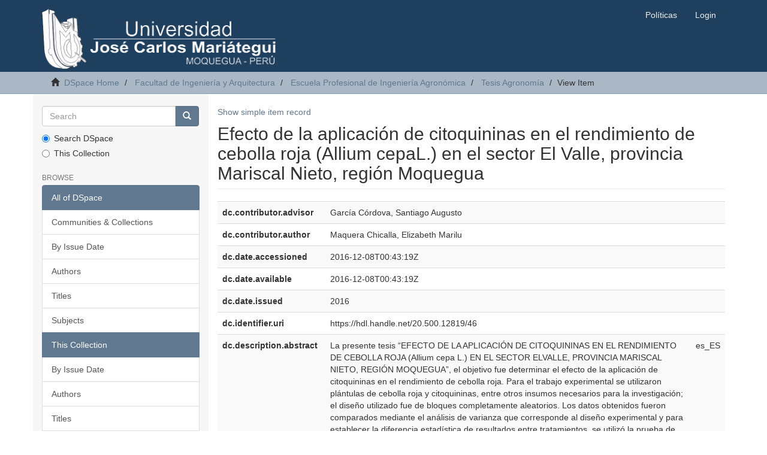

--- FILE ---
content_type: text/html;charset=utf-8
request_url: http://repositorio.ujcm.edu.pe/handle/20.500.12819/46?show=full
body_size: 23640
content:
<!DOCTYPE html>
            <!--[if lt IE 7]> <html class="no-js lt-ie9 lt-ie8 lt-ie7" lang="en"> <![endif]-->
            <!--[if IE 7]>    <html class="no-js lt-ie9 lt-ie8" lang="en"> <![endif]-->
            <!--[if IE 8]>    <html class="no-js lt-ie9" lang="en"> <![endif]-->
            <!--[if gt IE 8]><!--> <html class="no-js" lang="en"> <!--<![endif]-->
            <head><META http-equiv="Content-Type" content="text/html; charset=UTF-8">
<meta content="text/html; charset=UTF-8" http-equiv="Content-Type">
<meta content="IE=edge,chrome=1" http-equiv="X-UA-Compatible">
<meta content="width=device-width,initial-scale=1" name="viewport">
<link rel="shortcut icon" href="/themes/Mirage2/images/favicon.ico">
<link rel="apple-touch-icon" href="/themes/Mirage2/images/apple-touch-icon.png">
<meta name="Generator" content="DSpace 6.3">
<link href="/themes/Mirage2/styles/main.css" rel="stylesheet">
<link type="application/opensearchdescription+xml" rel="search" href="http://repositorio.ujcm.edu.pe:80/open-search/description.xml" title="DSpace">
<script>
                //Clear default text of empty text areas on focus
                function tFocus(element)
                {
                if (element.value == ' '){element.value='';}
                }
                //Clear default text of empty text areas on submit
                function tSubmit(form)
                {
                var defaultedElements = document.getElementsByTagName("textarea");
                for (var i=0; i != defaultedElements.length; i++){
                if (defaultedElements[i].value == ' '){
                defaultedElements[i].value='';}}
                }
                //Disable pressing 'enter' key to submit a form (otherwise pressing 'enter' causes a submission to start over)
                function disableEnterKey(e)
                {
                var key;

                if(window.event)
                key = window.event.keyCode;     //Internet Explorer
                else
                key = e.which;     //Firefox and Netscape

                if(key == 13)  //if "Enter" pressed, then disable!
                return false;
                else
                return true;
                }
            </script><!--[if lt IE 9]>
                <script src="/themes/Mirage2/vendor/html5shiv/dist/html5shiv.js"> </script>
                <script src="/themes/Mirage2/vendor/respond/dest/respond.min.js"> </script>
                <![endif]--><script src="/themes/Mirage2/vendor/modernizr/modernizr.js"> </script>
<title>Efecto de la aplicaci&oacute;n de citoquininas en el rendimiento de cebolla roja (Allium cepaL.) en el sector El Valle, provincia Mariscal Nieto, regi&oacute;n Moquegua</title>
<link rel="schema.DCTERMS" href="http://purl.org/dc/terms/" />
<link rel="schema.DC" href="http://purl.org/dc/elements/1.1/" />
<meta name="DC.contributor" content="García Córdova, Santiago Augusto" />
<meta name="DC.creator" content="Maquera Chicalla, Elizabeth Marilu" />
<meta name="DCTERMS.dateAccepted" content="2016-12-08T00:43:19Z" scheme="DCTERMS.W3CDTF" />
<meta name="DCTERMS.available" content="2016-12-08T00:43:19Z" scheme="DCTERMS.W3CDTF" />
<meta name="DCTERMS.issued" content="2016" scheme="DCTERMS.W3CDTF" />
<meta name="DC.identifier" content="https://hdl.handle.net/20.500.12819/46" scheme="DCTERMS.URI" />
<meta name="DCTERMS.abstract" content="La presente tesis “EFECTO DE LA APLICACIÓN DE CITOQUININAS EN EL&#xD;&#xA;RENDIMIENTO DE CEBOLLA ROJA (Allium cepa L.) EN EL SECTOR&#xD;&#xA;ELVALLE, PROVINCIA MARISCAL NIETO, REGIÓN MOQUEGUA”, el&#xD;&#xA;objetivo fue determinar el efecto de la aplicación de citoquininas en el rendimiento&#xD;&#xA;de cebolla roja. Para el trabajo experimental se utilizaron plántulas de cebolla roja&#xD;&#xA;y citoquininas, entre otros insumos necesarios para la investigación; el diseño&#xD;&#xA;utilizado fue de bloques completamente aleatorios.&#xD;&#xA;Los datos obtenidos fueron comparados mediante el análisis de varianza que&#xD;&#xA;corresponde al diseño experimental y para establecer la diferencia estadística de&#xD;&#xA;resultados entre tratamientos, se utilizó la prueba de Tukey al 0,5 y 0,1 los&#xD;&#xA;resultados evidenciaron que el mayor rendimiento por hectárea de cebolla roja se&#xD;&#xA;obtuvo con el tratamiento cuatro (X-CYTE®), haciendo un total 38052,33 kg/ha de&#xD;&#xA;cebolla roja que se aplicó a los 50 y 60 días de la plantación. Asimismo la mayor&#xD;&#xA;determinación de materia seca mostró el tratamiento uno (AgrocimaxPlus®) con un&#xD;&#xA;peso de 7,5 g; en comparación con los demás tratamientos." xml:lang="es_ES" />
<meta name="DC.description" content="Tesis" xml:lang="es_ES" scheme="DCTERMS.URI" />
<meta name="DC.format" content="application/pdf" xml:lang="es_ES" />
<meta name="DC.language" content="spa" xml:lang="es_ES" scheme="DCTERMS.RFC1766" />
<meta name="DC.publisher" content="Universidad José Carlos Mariátegui" xml:lang="es_ES" />
<meta name="DC.rights" content="info:eu-repo/semantics/restrictedAccess" xml:lang="es_ES" />
<meta name="DC.source" content="Universidad José Carlos Mariátegui" xml:lang="es_ES" />
<meta name="DC.source" content="Repositorio Institucional - UJCM" xml:lang="es_ES" />
<meta name="DC.subject" content="Efecto" xml:lang="es_ES" />
<meta name="DC.subject" content="Aplicación de Citoquininas" xml:lang="es_ES" />
<meta name="DC.subject" content="Rendimiento" xml:lang="es_ES" />
<meta name="DC.subject" content="Cebolla roja (Allium cepa L.)" xml:lang="es_ES" />
<meta name="DC.title" content="Efecto de la aplicación de citoquininas en el rendimiento de cebolla roja (Allium cepaL.) en el sector El Valle, provincia Mariscal Nieto, región Moquegua" xml:lang="es_ES" />
<meta name="DC.type" content="info:eu-repo/semantics/bachelorThesis" xml:lang="es_ES" />
<meta content="Efecto; Aplicaci&oacute;n de Citoquininas; Rendimiento; Cebolla roja (Allium cepa L.); info:eu-repo/semantics/bachelorThesis" name="citation_keywords">
<meta content="Efecto de la aplicaci&oacute;n de citoquininas en el rendimiento de cebolla roja (Allium cepaL.) en el sector El Valle, provincia Mariscal Nieto, regi&oacute;n Moquegua" name="citation_title">
<meta content="Universidad Jos&eacute; Carlos Mari&aacute;tegui" name="citation_publisher">
<meta content="spa" name="citation_language">
<meta content="Maquera Chicalla, Elizabeth Marilu" name="citation_author">
<meta content="https://repositorio.ujcm.edu.pe/bitstream/20.500.12819/46/3/Elizabeth_Tesis_titulo_2016.pdf" name="citation_pdf_url">
<meta content="2016" name="citation_date">
<meta content="https://repositorio.ujcm.edu.pe/handle/20.500.12819/46" name="citation_abstract_html_url">
</head><body>
<header>
<div role="navigation" class="navbar navbar-default navbar-static-top">
<div class="container">
<div class="navbar-header">
<button data-toggle="offcanvas" class="navbar-toggle" type="button"><span class="sr-only">Toggle navigation</span><span class="icon-bar"></span><span class="icon-bar"></span><span class="icon-bar"></span></button><a class="navbar-brand" href="/"><img src="/themes/Mirage2/images/ujcm-dspace.png"></a>
<div class="navbar-header pull-right visible-xs hidden-sm hidden-md hidden-lg">
<ul class="nav nav-pills pull-left ">
<li>
<form method="get" action="/login" style="display: inline">
<button class="navbar-toggle navbar-link"><b aria-hidden="true" class="visible-xs glyphicon glyphicon-user"></b></button>
</form>
</li>
</ul>
</div>
</div>
<div class="navbar-header pull-right hidden-xs">
<ul class="nav navbar-nav pull-left"></ul>
<ul class="nav navbar-nav pull-left">
<li>
<a href="https://www.ujcm.edu.pe/sites/default/files/field/archivos/reglamentos/res_482_2021_cu_ujcm.pdf" target="_blank">Pol&iacute;ticas</a>
</li>
</ul>
<ul class="nav navbar-nav pull-left">
<li>
<a href="/login"><span class="hidden-xs">Login</span></a>
</li>
</ul>
<button type="button" class="navbar-toggle visible-sm" data-toggle="offcanvas"><span class="sr-only">Toggle navigation</span><span class="icon-bar"></span><span class="icon-bar"></span><span class="icon-bar"></span></button>
</div>
</div>
</div>
</header>
<div class="trail-wrapper hidden-print">
<div class="container">
<div class="row">
<div class="col-xs-12">
<div class="breadcrumb dropdown visible-xs">
<a data-toggle="dropdown" class="dropdown-toggle" role="button" href="#" id="trail-dropdown-toggle">View Item&nbsp;<b class="caret"></b></a>
<ul aria-labelledby="trail-dropdown-toggle" role="menu" class="dropdown-menu">
<li role="presentation">
<a role="menuitem" href="/"><i aria-hidden="true" class="glyphicon glyphicon-home"></i>&nbsp;
                        DSpace Home</a>
</li>
<li role="presentation">
<a role="menuitem" href="/handle/20.500.12819/1">Facultad de Ingenier&iacute;a y Arquitectura</a>
</li>
<li role="presentation">
<a role="menuitem" href="/handle/20.500.12819/42">Escuela Profesional de Ingenier&iacute;a Agron&oacute;mica</a>
</li>
<li role="presentation">
<a role="menuitem" href="/handle/20.500.12819/44">Tesis Agronom&iacute;a</a>
</li>
<li role="presentation" class="disabled">
<a href="#" role="menuitem">View Item</a>
</li>
</ul>
</div>
<ul class="breadcrumb hidden-xs">
<li>
<i aria-hidden="true" class="glyphicon glyphicon-home"></i>&nbsp;
            <a href="/">DSpace Home</a>
</li>
<li>
<a href="/handle/20.500.12819/1">Facultad de Ingenier&iacute;a y Arquitectura</a>
</li>
<li>
<a href="/handle/20.500.12819/42">Escuela Profesional de Ingenier&iacute;a Agron&oacute;mica</a>
</li>
<li>
<a href="/handle/20.500.12819/44">Tesis Agronom&iacute;a</a>
</li>
<li class="active">View Item</li>
</ul>
</div>
</div>
</div>
</div>
<div class="hidden" id="no-js-warning-wrapper">
<div id="no-js-warning">
<div class="notice failure">JavaScript is disabled for your browser. Some features of this site may not work without it.</div>
</div>
</div>
<div class="container" id="main-container">
<div class="row row-offcanvas row-offcanvas-right">
<div class="horizontal-slider clearfix">
<div role="navigation" id="sidebar" class="col-xs-6 col-sm-3 sidebar-offcanvas">
<div class="word-break hidden-print" id="ds-options">
<div class="ds-option-set" id="ds-search-option">
<form method="post" class="" id="ds-search-form" action="/discover">
<fieldset>
<div class="input-group">
<input placeholder="Search" type="text" class="ds-text-field form-control" name="query"><span class="input-group-btn"><button title="Go" class="ds-button-field btn btn-primary"><span aria-hidden="true" class="glyphicon glyphicon-search"></span></button></span>
</div>
<div class="radio">
<label><input checked value="" name="scope" type="radio" id="ds-search-form-scope-all">Search DSpace</label>
</div>
<div class="radio">
<label><input name="scope" type="radio" id="ds-search-form-scope-container" value="20.500.12819/44">This Collection</label>
</div>
</fieldset>
</form>
</div>
<h2 class="ds-option-set-head  h6">Browse</h2>
<div id="aspect_viewArtifacts_Navigation_list_browse" class="list-group">
<a class="list-group-item active"><span class="h5 list-group-item-heading  h5">All of DSpace</span></a><a href="/community-list" class="list-group-item ds-option">Communities &amp; Collections</a><a href="/browse?type=dateissued" class="list-group-item ds-option">By Issue Date</a><a href="/browse?type=author" class="list-group-item ds-option">Authors</a><a href="/browse?type=title" class="list-group-item ds-option">Titles</a><a href="/browse?type=subject" class="list-group-item ds-option">Subjects</a><a class="list-group-item active"><span class="h5 list-group-item-heading  h5">This Collection</span></a><a href="/handle/20.500.12819/44/browse?type=dateissued" class="list-group-item ds-option">By Issue Date</a><a href="/handle/20.500.12819/44/browse?type=author" class="list-group-item ds-option">Authors</a><a href="/handle/20.500.12819/44/browse?type=title" class="list-group-item ds-option">Titles</a><a href="/handle/20.500.12819/44/browse?type=subject" class="list-group-item ds-option">Subjects</a>
</div>
<h2 class="ds-option-set-head  h6">My Account</h2>
<div id="aspect_viewArtifacts_Navigation_list_account" class="list-group">
<a href="/login" class="list-group-item ds-option">Login</a><a href="/register" class="list-group-item ds-option">Register</a>
</div>
<div id="aspect_viewArtifacts_Navigation_list_context" class="list-group"></div>
<div id="aspect_viewArtifacts_Navigation_list_administrative" class="list-group"></div>
<div id="aspect_discovery_Navigation_list_discovery" class="list-group"></div>
<h2 class="ds-option-set-head  h6">Statistics</h2>
<div id="aspect_statistics_Navigation_list_statistics" class="list-group">
<a href="/handle/20.500.12819/46/statistics" class="list-group-item ds-option">View Usage Statistics</a>
</div>
</div>
</div>
<div class="col-xs-12 col-sm-12 col-md-9 main-content">
<div>
<div id="aspect_artifactbrowser_ItemViewer_div_item-view" class="ds-static-div primary">
<p class="ds-paragraph item-view-toggle item-view-toggle-top">
<a href="/handle/20.500.12819/46">Show simple item record</a>
</p>
<!-- External Metadata URL: cocoon://metadata/handle/20.500.12819/46/mets.xml-->
<h2 class="page-header first-page-header">Efecto de la aplicaci&oacute;n de citoquininas en el rendimiento de cebolla roja (Allium cepaL.) en el sector El Valle, provincia Mariscal Nieto, regi&oacute;n Moquegua</h2>
<div class="ds-table-responsive">
<table class="ds-includeSet-table detailtable table table-striped table-hover">

<tr class="ds-table-row odd ">
<td class="label-cell">dc.contributor.advisor</td><td class="word-break">Garc&iacute;a C&oacute;rdova, Santiago Augusto</td><td></td>
</tr>

<tr class="ds-table-row even ">
<td class="label-cell">dc.contributor.author</td><td class="word-break">Maquera Chicalla, Elizabeth Marilu</td><td></td>
</tr>

<tr class="ds-table-row odd ">
<td class="label-cell">dc.date.accessioned</td><td class="word-break">2016-12-08T00:43:19Z</td><td></td>
</tr>

<tr class="ds-table-row even ">
<td class="label-cell">dc.date.available</td><td class="word-break">2016-12-08T00:43:19Z</td><td></td>
</tr>

<tr class="ds-table-row odd ">
<td class="label-cell">dc.date.issued</td><td class="word-break">2016</td><td></td>
</tr>

<tr class="ds-table-row even ">
<td class="label-cell">dc.identifier.uri</td><td class="word-break">https://hdl.handle.net/20.500.12819/46</td><td></td>
</tr>

<tr class="ds-table-row odd ">
<td class="label-cell">dc.description.abstract</td><td class="word-break">La presente tesis &ldquo;EFECTO DE LA APLICACI&Oacute;N DE CITOQUININAS EN EL&#13;
RENDIMIENTO DE CEBOLLA ROJA (Allium cepa L.) EN EL SECTOR&#13;
ELVALLE, PROVINCIA MARISCAL NIETO, REGI&Oacute;N MOQUEGUA&rdquo;, el&#13;
objetivo fue determinar el efecto de la aplicaci&oacute;n de citoquininas en el rendimiento&#13;
de cebolla roja. Para el trabajo experimental se utilizaron pl&aacute;ntulas de cebolla roja&#13;
y citoquininas, entre otros insumos necesarios para la investigaci&oacute;n; el dise&ntilde;o&#13;
utilizado fue de bloques completamente aleatorios.&#13;
Los datos obtenidos fueron comparados mediante el an&aacute;lisis de varianza que&#13;
corresponde al dise&ntilde;o experimental y para establecer la diferencia estad&iacute;stica de&#13;
resultados entre tratamientos, se utiliz&oacute; la prueba de Tukey al 0,5 y 0,1 los&#13;
resultados evidenciaron que el mayor rendimiento por hect&aacute;rea de cebolla roja se&#13;
obtuvo con el tratamiento cuatro (X-CYTE&reg;), haciendo un total 38052,33 kg/ha de&#13;
cebolla roja que se aplic&oacute; a los 50 y 60 d&iacute;as de la plantaci&oacute;n. Asimismo la mayor&#13;
determinaci&oacute;n de materia seca mostr&oacute; el tratamiento uno (AgrocimaxPlus&reg;) con un&#13;
peso de 7,5 g; en comparaci&oacute;n con los dem&aacute;s tratamientos.</td><td>es_ES</td>
</tr>

<tr class="ds-table-row even ">
<td class="label-cell">dc.description.uri</td><td class="word-break">Tesis</td><td>es_ES</td>
</tr>

<tr class="ds-table-row odd ">
<td class="label-cell">dc.format</td><td class="word-break">application/pdf</td><td>es_ES</td>
</tr>

<tr class="ds-table-row even ">
<td class="label-cell">dc.language.iso</td><td class="word-break">spa</td><td>es_ES</td>
</tr>

<tr class="ds-table-row odd ">
<td class="label-cell">dc.publisher</td><td class="word-break">Universidad Jos&eacute; Carlos Mari&aacute;tegui</td><td>es_ES</td>
</tr>

<tr class="ds-table-row even ">
<td class="label-cell">dc.rights</td><td class="word-break">info:eu-repo/semantics/restrictedAccess</td><td>es_ES</td>
</tr>

<tr class="ds-table-row odd ">
<td class="label-cell">dc.source</td><td class="word-break">Universidad Jos&eacute; Carlos Mari&aacute;tegui</td><td>es_ES</td>
</tr>

<tr class="ds-table-row even ">
<td class="label-cell">dc.source</td><td class="word-break">Repositorio Institucional - UJCM</td><td>es_ES</td>
</tr>

<tr class="ds-table-row odd ">
<td class="label-cell">dc.subject</td><td class="word-break">Efecto</td><td>es_ES</td>
</tr>

<tr class="ds-table-row even ">
<td class="label-cell">dc.subject</td><td class="word-break">Aplicaci&oacute;n de Citoquininas</td><td>es_ES</td>
</tr>

<tr class="ds-table-row odd ">
<td class="label-cell">dc.subject</td><td class="word-break">Rendimiento</td><td>es_ES</td>
</tr>

<tr class="ds-table-row even ">
<td class="label-cell">dc.subject</td><td class="word-break">Cebolla roja (Allium cepa L.)</td><td>es_ES</td>
</tr>

<tr class="ds-table-row odd ">
<td class="label-cell">dc.title</td><td class="word-break">Efecto de la aplicaci&oacute;n de citoquininas en el rendimiento de cebolla roja (Allium cepaL.) en el sector El Valle, provincia Mariscal Nieto, regi&oacute;n Moquegua</td><td>es_ES</td>
</tr>

<tr class="ds-table-row even ">
<td class="label-cell">dc.type</td><td class="word-break">info:eu-repo/semantics/bachelorThesis</td><td>es_ES</td>
</tr>

<tr class="ds-table-row odd ">
<td class="label-cell">thesis.degree.name</td><td class="word-break">Ingeniero Agr&oacute;nomo</td><td>es_ES</td>
</tr>

<tr class="ds-table-row even ">
<td class="label-cell">thesis.degree.grantor</td><td class="word-break">Universidad Jos&eacute; Carlos Mari&aacute;tegui. Facultad de Ingenier&iacute;a y Arquitectura</td><td>es_ES</td>
</tr>

<tr class="ds-table-row odd ">
<td class="label-cell">thesis.degree.level</td><td class="word-break">Titulo Profesional</td><td>es_ES</td>
</tr>

<tr class="ds-table-row even ">
<td class="label-cell">thesis.degree.discipline</td><td class="word-break">Ingenier&iacute;a Agron&oacute;mica</td><td>es_ES</td>
</tr>

</table>
</div>
<span class="Z3988" title="ctx_ver=Z39.88-2004&amp;rft_val_fmt=info%3Aofi%2Ffmt%3Akev%3Amtx%3Adc&amp;rft_id=https%3A%2F%2Fhdl.handle.net%2F20.500.12819%2F46&amp;rfr_id=info%3Asid%2Fdspace.org%3Arepository&amp;rft.degree=Ingeniero+Agr%C3%B3nomo&amp;rft.degree=Universidad+Jos%C3%A9+Carlos+Mari%C3%A1tegui.+Facultad+de+Ingenier%C3%ADa+y+Arquitectura&amp;rft.degree=Titulo+Profesional&amp;rft.degree=Ingenier%C3%ADa+Agron%C3%B3mica">
            ﻿ 
        </span>
<h3>Files in this item</h3>
<div class="file-list">
<div class="file-wrapper row">
<div class="col-xs-6 col-sm-3">
<div class="thumbnail">
<a class="image-link" href="/bitstream/handle/20.500.12819/46/Elizabeth_Tesis_titulo_2016.pdf?sequence=3&isAllowed=y"><img alt="Thumbnail" class="img-thumbnail" src="/bitstream/handle/20.500.12819/46/Elizabeth_Tesis_titulo_2016.pdf.jpg?sequence=5&isAllowed=y"></a>
</div>
</div>
<div class="col-xs-6 col-sm-7">
<dl class="file-metadata dl-horizontal">
<dt>Name:</dt>
<dd class="word-break" title="Elizabeth_Tesis_titulo_2016.pdf">Elizabeth_Tesis_titulo_2016.pdf</dd>
<dt>Size:</dt>
<dd class="word-break">171.2Kb</dd>
<dt>Format:</dt>
<dd class="word-break">PDF</dd>
</dl>
</div>
<div class="file-link col-xs-6 col-xs-offset-6 col-sm-2 col-sm-offset-0">
<a href="/bitstream/handle/20.500.12819/46/Elizabeth_Tesis_titulo_2016.pdf?sequence=3&isAllowed=y">View/<wbr></wbr>Open</a>
</div>
</div>
</div>
<h3 class="ds-list-head">This item appears in the following Collection(s)</h3>
<ul class="ds-referenceSet-list">
<!-- External Metadata URL: cocoon://metadata/handle/20.500.12819/44/mets.xml-->
<li>
<a href="/handle/20.500.12819/44">Tesis Agronom&iacute;a</a>
<br>Tesis para optar el T&iacute;tulo Profesional de Ingeniero Agr&oacute;nomo</li>
</ul>
<p class="ds-paragraph item-view-toggle item-view-toggle-bottom">
<a href="/handle/20.500.12819/46">Show simple item record</a>
</p>
</div>
</div>
<div class="visible-xs visible-sm">
<footer>
<div class="row">
<hr>
<div class="col-xs-4 col-sm-4">
<p>
<span>Contacto: </span><a href="mailto:repositorio@ulima.edu.pe">repositorio@ujcm.edu.pe</a>
</p>
</div>
<div class="col-xs-4 col-sm-4">
<a href="//alicia.concytec.gob.pe/" target="_blank" style="display: inline-block"><img class="img-responsive" src="/themes/Mirage2/images/alicia.png" alt=""></a>
</div>
<div clasS="col-xs-4 col-sm-4">
<a href="//www.lareferencia.info/es/" target="_blank" style="display: inline-block"><img class="img-responsive" src="/themes/Mirage2/images/referencia.png" alt=""></a>
</div>
<div class="col-xs-7 col-sm-7">
<div>
<a target="_blank" href="http://www.dspace.org/">DSpace software</a> copyright&nbsp;&copy;&nbsp;2002-2016&nbsp; <a target="_blank" href="http://www.duraspace.org/">DuraSpace</a>
</div>
<div class="hidden-print">
<a href="/contact">Contact Us</a> | <a href="/feedback">Send Feedback</a>
</div>
</div>
<div class="col-xs-5 col-sm-5">
<div class="pull-right">
<span class="theme-by">Theme by&nbsp;</span>
<br>
<a href="http://atmire.com" target="_blank" title="Atmire NV"><img src="/themes/Mirage2/images/atmire-logo-small.svg" alt="Atmire NV"></a>
</div>
</div>
</div>
<a class="hidden" href="/htmlmap">&nbsp;</a>
<p>&nbsp;</p>
</footer>
</div>
</div>
</div>
</div>
<div class="hidden-xs hidden-sm">
<footer>
<div class="row">
<hr>
<div class="col-xs-4 col-sm-4">
<p>
<span>Contacto: </span><a href="mailto:repositorio@ulima.edu.pe">repositorio@ujcm.edu.pe</a>
</p>
</div>
<div class="col-xs-4 col-sm-4">
<a href="//alicia.concytec.gob.pe/" target="_blank" style="display: inline-block"><img class="img-responsive" src="/themes/Mirage2/images/alicia.png" alt=""></a>
</div>
<div clasS="col-xs-4 col-sm-4">
<a href="//www.lareferencia.info/es/" target="_blank" style="display: inline-block"><img class="img-responsive" src="/themes/Mirage2/images/referencia.png" alt=""></a>
</div>
<div class="col-xs-7 col-sm-7">
<div>
<a target="_blank" href="http://www.dspace.org/">DSpace software</a> copyright&nbsp;&copy;&nbsp;2002-2016&nbsp; <a target="_blank" href="http://www.duraspace.org/">DuraSpace</a>
</div>
<div class="hidden-print">
<a href="/contact">Contact Us</a> | <a href="/feedback">Send Feedback</a>
</div>
</div>
<div class="col-xs-5 col-sm-5">
<div class="pull-right">
<span class="theme-by">Theme by&nbsp;</span>
<br>
<a href="http://atmire.com" target="_blank" title="Atmire NV"><img src="/themes/Mirage2/images/atmire-logo-small.svg" alt="Atmire NV"></a>
</div>
</div>
</div>
<a class="hidden" href="/htmlmap">&nbsp;</a>
<p>&nbsp;</p>
</footer>
</div>
</div>
<script type="text/javascript">
                         if(typeof window.publication === 'undefined'){
                            window.publication={};
                          };
                        window.publication.contextPath= '';window.publication.themePath= '/themes/Mirage2/';</script><script>if(!window.DSpace){window.DSpace={};}window.DSpace.context_path='';window.DSpace.theme_path='/themes/Mirage2/';</script><script src="/themes/Mirage2/scripts/theme.js"> </script>
</body></html>
